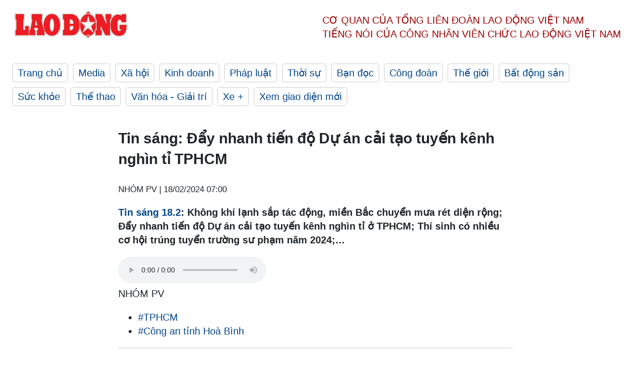

--- FILE ---
content_type: text/html; charset=utf-8
request_url: https://laodong.vn/podcast-tin-tuc/tin-sang-day-nhanh-tien-do-du-an-cai-tao-tuyen-kenh-nghin-ti-tphcm-1305050.ldo
body_size: 6166
content:
<!DOCTYPE html><html lang="vi"><head><meta charset="utf-8"><meta http-equiv="X-UA-Compatible" content="IE=edge"><meta charset="utf-8"><meta http-equiv="Cache-control" content="public"><title>Tin sáng: Đẩy nhanh tiến độ Dự án cải tạo tuyến kênh nghìn tỉ TPHCM</title><meta name="description" content="  Tin sáng 18.2 : Không khí lạnh sắp tác động, miền Bắc chuyển mưa rét diện rộng; Đẩy nhanh tiến độ Dự án cải tạo tuyến kênh nghìn tỉ ở TPHCM; Thí sinh có nhiều cơ hội trúng tuyển trường sư phạm năm 2024;… "><meta name="keywords" content="TPHCM,tuyến kênh dài nhất TPHCM,Tình huống pháp lý vụ 4 thanh,thiếu niên đi ngược chiều trên cao tốc Nội Bài - Lào Cai bị đâm tử vong,Sơ sài trạm dừng nghỉ trên cao tốc Bắc - Nam,Công an tỉnh Hoà Bình điều động nhiều vị trí cán bộ chủ chốt,Không khí lạnh sắp tác động,miền Bắc chuyển mưa rét diện rộng"><meta name="viewport" content="width=device-width, initial-scale=1.0"><meta name="robots" content="noarchive,noodp,index,follow"><meta name="googlebot" content="noarchive,index,follow"><meta property="fb:app_id" content="103473449992006"><meta property="fb:pages" content="152570468273884"><meta property="article:author" content="https://www.facebook.com/laodongonline"><meta property="article:publisher" content="https://www.facebook.com/laodongonline"><meta name="google-site-verification" content="ZR1lajGP1QKoTcMuDtZqa486Jl1XQa6s3QCPbNV4OT8"><link rel="dns-prefetch" href="//media.laodong.vn"><link rel="dns-prefetch" href="//media3.laodong.vn"><link rel="dns-prefetch" href="//media-cdn.laodong.vn"><link rel="dns-prefetch" href="https://media-cdn-v2.laodong.vn/laodong/2.0.0.29"><link rel="apple-touch-icon" sizes="57x57" href="https://media-cdn-v2.laodong.vn/laodong/2.0.0.29/icons/apple-icon-57x57.png"><link rel="apple-touch-icon" sizes="60x60" href="https://media-cdn-v2.laodong.vn/laodong/2.0.0.29/icons/apple-icon-60x60.png"><link rel="apple-touch-icon" sizes="72x72" href="https://media-cdn-v2.laodong.vn/laodong/2.0.0.29/icons/apple-icon-72x72.png"><link rel="apple-touch-icon" sizes="76x76" href="https://media-cdn-v2.laodong.vn/laodong/2.0.0.29/icons/apple-icon-76x76.png"><link rel="apple-touch-icon" sizes="114x114" href="https://media-cdn-v2.laodong.vn/laodong/2.0.0.29/icons/apple-icon-114x114.png"><link rel="apple-touch-icon" sizes="120x120" href="https://media-cdn-v2.laodong.vn/laodong/2.0.0.29/icons/apple-icon-120x120.png"><link rel="apple-touch-icon" sizes="144x144" href="https://media-cdn-v2.laodong.vn/laodong/2.0.0.29/icons/apple-icon-144x144.png"><link rel="apple-touch-icon" sizes="152x152" href="https://media-cdn-v2.laodong.vn/laodong/2.0.0.29/icons/apple-icon-152x152.png"><link rel="apple-touch-icon" sizes="180x180" href="https://media-cdn-v2.laodong.vn/laodong/2.0.0.29/icons/apple-icon-180x180.png"><link rel="icon" type="image/png" sizes="192x192" href="https://media-cdn-v2.laodong.vn/laodong/2.0.0.29/icons/android-icon-192x192.png"><link rel="icon" type="image/png" sizes="32x32" href="https://media-cdn-v2.laodong.vn/laodong/2.0.0.29/icons/favicon-32x32.png"><link rel="icon" type="image/png" sizes="96x96" href="https://media-cdn-v2.laodong.vn/laodong/2.0.0.29/icons/favicon-96x96.png"><link rel="icon" type="image/png" sizes="16x16" href="https://media-cdn-v2.laodong.vn/laodong/2.0.0.29/icons/favicon-16x16.png"><link rel="shortcut icon" href="/favicon.ico" type="image/x-icon"><meta name="msapplication-TileColor" content="#ffffff"><meta name="msapplication-TileImage" content="/ms-icon-144x144.png"><meta name="theme-color" content="#ffffff"><meta property="og:url" content="https://laodong.vn/podcast-tin-tuc/tin-sang-day-nhanh-tien-do-du-an-cai-tao-tuyen-kenh-nghin-ti-tphcm-1305050.ldo"><meta property="og:type" content="article"><meta property="og:title" content="Tin sáng: Đẩy nhanh tiến độ Dự án cải tạo tuyến kênh nghìn tỉ TPHCM"><meta property="og:description" content=" Tin sáng 18.2 : Không khí lạnh sắp tác động, miền Bắc chuyển mưa rét diện rộng; Đẩy nhanh tiến độ Dự án cải tạo tuyến kênh nghìn tỉ ở TPHCM; Thí sinh có nhiều cơ hội trúng tuyển trường sư phạm năm 2024;… "><meta property="og:image" content="https://media-cdn-v2.laodong.vn/storage/newsportal/2024/2/17/1305050/Post-Cast-172.jpg?w=800&amp;h=420&amp;crop=auto&amp;scale=both"><meta property="og:image:width" content="800"><meta property="og:image:height" content="433"><link rel="canonical" href="https://laodong.vn/podcast-tin-tuc/tin-sang-day-nhanh-tien-do-du-an-cai-tao-tuyen-kenh-nghin-ti-tphcm-1305050.ldo"><link rel="amphtml" href="https://amp.laodong.vn/podcast-tin-tuc/tin-sang-day-nhanh-tien-do-du-an-cai-tao-tuyen-kenh-nghin-ti-tphcm-1305050.ldo"><script type="application/ld+json">[{"@context":"https://schema.org","@type":"BreadcrumbList","itemListElement":[{"@type":"ListItem","position":1,"item":{"@id":"https://laodong.vn/media","name":"Media"}},{"@type":"ListItem","position":2,"item":{"@id":"https://laodong.vn/podcast","name":"Podcast"}},{"@type":"ListItem","position":3,"item":{"@id":"https://laodong.vn/podcast-tin-tuc","name":"Tin tức"}},{"@type":"ListItem","position":4,"item":{"@id":"https://laodong.vn/podcast-tin-tuc/tin-sang-day-nhanh-tien-do-du-an-cai-tao-tuyen-kenh-nghin-ti-tphcm-1305050.ldo","name":"Tin sáng: Đẩy nhanh tiến độ Dự án cải tạo tuyến kênh nghìn tỉ TPHCM"}}]},{"@context":"https://schema.org","@type":"NewsArticle","headline":"Tin sáng: Đẩy nhanh tiến độ Dự án cải tạo tuyến kênh nghìn tỉ TPHCM","description":"Tin sáng 18.2 : Không khí lạnh sắp tác động, miền Bắc chuyển mưa rét diện rộng; Đẩy nhanh tiến độ Dự án cải tạo tuyến kênh nghìn tỉ ở...","mainEntityOfPage":{"@context":"https://schema.org","@type":"WebPage","@id":"https://laodong.vn/podcast-tin-tuc/tin-sang-day-nhanh-tien-do-du-an-cai-tao-tuyen-kenh-nghin-ti-tphcm-1305050.ldo"},"url":"https://laodong.vn/podcast-tin-tuc/tin-sang-day-nhanh-tien-do-du-an-cai-tao-tuyen-kenh-nghin-ti-tphcm-1305050.ldo","publisher":{"@type":"Organization","name":"Báo Lao Động","logo":{"@context":"https://schema.org","@type":"ImageObject","url":"https://laodong.vn/img/ldo_red.png"}},"image":[{"@context":"https://schema.org","@type":"ImageObject","caption":"Tin sáng: Đẩy nhanh tiến độ Dự án cải tạo tuyến kênh nghìn tỉ TPHCM","url":"https://media-cdn-v2.laodong.vn/storage/newsportal/2024/2/17/1305050/Post-Cast-172.jpg"}],"audio":[{"@context":"https://schema.org","@type":"AudioObject","name":"Tin sáng: Đẩy nhanh tiến độ Dự án cải tạo tuyến kênh nghìn tỉ TPHCM","description":"Tin sáng 18.2 : Không khí lạnh sắp tác động, miền Bắc chuyển mưa rét diện rộng; Đẩy nhanh tiến độ Dự án cải tạo tuyến kênh nghìn tỉ ở...","contentUrl":"https://static.laodong.vn/storage/newsportal/2024/2/17/1305050/audios/Post.mp3","encodingFormat":"audio/mp3","uploadDate":"2024-02-18T07:00:00+07:00","thumbnailUrl":["https://static.laodong.vn/storage/newsportal/2024/2/17/1305050/Cover-Podcast.jpg"]}],"datePublished":"2024-02-18T07:00:00+07:00","dateModified":"2024-02-18T07:00:00+07:00","author":[{"@type":"Person","name":"NHÓM PV","url":"https://laodong.vn"}]},{"@context":"https://schema.org","@type":"Organization","name":"Báo Lao Động","url":"https://laodong.vn","logo":"https://media-cdn-v2.laodong.vn/laodong-logo.png"},{"@context":"https://schema.org","@type":"PodcastEpisode","url":"https://laodong.vn/podcast-tin-tuc/tin-sang-day-nhanh-tien-do-du-an-cai-tao-tuyen-kenh-nghin-ti-tphcm-1305050.ldo","name":"Tin sáng: Đẩy nhanh tiến độ Dự án cải tạo tuyến kênh nghìn tỉ TPHCM","description":"Tin sáng 18.2 : Không khí lạnh sắp tác động, miền Bắc chuyển mưa rét diện rộng; Đẩy nhanh tiến độ Dự án cải tạo tuyến kênh nghìn tỉ ở...","mainEntityOfPage":{"@context":"https://schema.org","@type":"WebPage","@id":"https://laodong.vn/podcast-tin-tuc/tin-sang-day-nhanh-tien-do-du-an-cai-tao-tuyen-kenh-nghin-ti-tphcm-1305050.ldo"},"datePublished":"2024-02-18T07:00:00+07:00","associatedMedia":{"@type":"MediaObject","contentUrl":"https://static.laodong.vn/storage/newsportal/2024/2/17/1305050/audios/Post.mp3"},"partOfSeries":{"@type":"PodcastSeries","name":"Tin tức","url":"https://laodong.vn/podcast-tin-tuc"}}]</script><meta property="article:published_time" content="2024-02-18T07:00:00+07:00"><meta property="article:section" content="Tin tức"><meta property="dable:item_id" content="1305050"><meta property="dable:title" content="Tin sáng: Đẩy nhanh tiến độ Dự án cải tạo tuyến kênh nghìn tỉ TPHCM"><meta property="dable:image" content="https://media-cdn-v2.laodong.vn/storage/newsportal/2024/2/17/1305050/Post-Cast-172.jpg?w=800&amp;h=420&amp;crop=auto&amp;scale=both"><meta property="dable:author" content="NHÓM PV"><link href="/themes/crawler/all.min.css?v=IPYWGvSgaxg0cbs4-1RKsTX-FuncZx8ElzzCmSadi8c" rel="stylesheet"><body><div class="header"><div class="wrapper"><div class="header-top clearfix"><a class="logo" href="/"> <img src="https://media-cdn-v2.laodong.vn/laodong/2.0.0.29/images/logo/ldo_red.png" alt="BÁO LAO ĐỘNG" class="main-logo" width="250" height="62"> </a><div class="header-content"><span>Cơ quan của Tổng Liên Đoàn</span> <span>Lao Động Việt Nam</span><br> <span>Tiếng nói của Công nhân</span> <span>Viên chức lao động</span> <span>Việt Nam</span></div></div><ul class="main-menu"><li class="item"><a href="/">Trang chủ</a><li class="item"><h3><a href="/media">Media</a></h3><li class="item"><h3><a href="/xa-hoi">Xã hội</a></h3><li class="item"><h3><a href="/kinh-doanh">Kinh doanh</a></h3><li class="item"><h3><a href="/phap-luat">Pháp luật</a></h3><li class="item"><h3><a href="/thoi-su">Thời sự</a></h3><li class="item"><h3><a href="/ban-doc">Bạn đọc</a></h3><li class="item"><h3><a href="/cong-doan">Công đoàn</a></h3><li class="item"><h3><a href="/the-gioi">Thế giới</a></h3><li class="item"><h3><a href="/bat-dong-san">Bất động sản</a></h3><li class="item"><h3><a href="/suc-khoe">Sức khỏe</a></h3><li class="item"><h3><a href="/the-thao">Thể thao</a></h3><li class="item"><h3><a href="/van-hoa-giai-tri">Văn hóa - Giải trí</a></h3><li class="item"><h3><a href="/xe">Xe &#x2B;</a></h3><li class="item"><h3><a href="https://beta.laodong.vn">Xem giao diện mới</a></h3></ul></div></div><div class="main-content"><div class="wrapper chi-tiet-tin"><div><ul class="breadcrumbs"></ul></div><article class="detail"><h1 class="title">Tin sáng: Đẩy nhanh tiến độ Dự án cải tạo tuyến kênh nghìn tỉ TPHCM</h1><p><small class="author"> <i class="fa fa-user-o" aria-hidden="true"></i> NHÓM PV | <time datetime="2/18/2024 7:00:00 AM">18/02/2024 07:00</time> </small><div class="chapeau"><p><a href="https://laodong.vn/podcast-tin-tuc/tin-sang-thoi-diem-xet-xu-ba-truong-my-lan-va-85-bi-cao-vu-van-thinh-phat-1304821.ldo" target="_self" title="Tin sáng 18.2">Tin sáng 18.2</a>: Không khí lạnh sắp tác động, miền Bắc chuyển mưa rét diện rộng; Đẩy nhanh tiến độ Dự án cải tạo tuyến kênh nghìn tỉ ở TPHCM; Thí sinh có nhiều cơ hội trúng tuyển trường sư phạm năm 2024;…</div><div class="art-content"><audio controls><source src="https://static.laodong.vn/storage/newsportal/2024/2/17/1305050/audios/Post.mp3" poster="https://static.laodong.vn/storage/newsportal/2024/2/17/1305050/Cover-Podcast.jpg" type="audio/mp3"></audio></div><div class="art-authors">NHÓM PV</div><div class="article-tags"><div class="lst-tags"><ul><li><a href="/tags/tphcm-18.ldo">#TPHCM</a><li><a href="/tags/cong-an-tinh-hoa-binh-289446.ldo">#Công an tỉnh Hoà Bình</a></ul></div></div></article><div class="articles-relatived"><div class="vinhet">TIN LIÊN QUAN</div><div class="list-articles"><div class="article-item"><div class="p-left"><a class="link-blk" href="https://laodong.vn/xa-hoi/du-an-cai-tao-tuyen-kenh-dai-nhat-tphcm-se-hoan-thanh-nam-2025-1304945.ldo" aria-label="LDO"> <img data-src="https://media-cdn-v2.laodong.vn/storage/newsportal/2024/2/17/1304945/Tham-Luong-Ben-Cat.2-01.jpg?w=800&amp;h=496&amp;crop=auto&amp;scale=both" class="lazyload" alt="Dự án cải tạo kênh Tham Lương - Bến Cát - rạch Nước Lên đạt hơn 50% khối lượng sau 1 năm khởi công. Ảnh: Anh Tú" width="800" height="496"> </a></div><div class="p-right"><a class="link-blk" href="https://laodong.vn/xa-hoi/du-an-cai-tao-tuyen-kenh-dai-nhat-tphcm-se-hoan-thanh-nam-2025-1304945.ldo"><h2>Dự án cải tạo tuyến kênh dài nhất TPHCM sẽ hoàn thành năm 2025</h2></a><p><small class="author"> <i class="fa fa-user-o" aria-hidden="true"></i> MINH QUÂN | <time datetime="2/17/2024 1:46:41 PM">17/02/2024 - 13:46</time> </small><p><p><a href="https://laodong.vn/tags/tphcm-18.ldo" target="_self" title="TPHCM">TPHCM</a> - Sau một năm thi công, dự án xây dựng hạ tầng, cải tạo kênh Tham Lương - Bến Cát - rạch Nước Lên hiện đạt hơn 50% tổng khối lượng, đang được đẩy nhanh tiến độ hoàn thành dịp 30.4.2025.</div></div><div class="article-item"><div class="p-left"><a class="link-blk" href="https://laodong.vn/moi-truong/khong-khi-lanh-sap-tac-dong-mien-bac-chuyen-mua-ret-dien-rong-1304893.ldo" aria-label="LDO"> <img data-src="https://media-cdn-v2.laodong.vn/storage/newsportal/2024/2/17/1304893/Khong-Khi-Lanh-Min-1.jpeg?w=800&amp;h=496&amp;crop=auto&amp;scale=both" class="lazyload" alt="Dự báo Hà Nội trở mưa nhỏ từ ngày 23.2. Ảnh: Minh Hà" width="800" height="496"> </a></div><div class="p-right"><a class="link-blk" href="https://laodong.vn/moi-truong/khong-khi-lanh-sap-tac-dong-mien-bac-chuyen-mua-ret-dien-rong-1304893.ldo"><h2>Không khí lạnh sắp tác động, miền Bắc chuyển mưa rét diện rộng</h2></a><p><small class="author"> <i class="fa fa-user-o" aria-hidden="true"></i> AN AN | <time datetime="2/17/2024 10:43:46 AM">17/02/2024 - 10:43</time> </small><p><p>Cơ quan khí tượng nhận định, giữa tuần tới, một đợt <a href="https://laodong.vn/video/du-bao-dien-bien-khong-khi-lanh-tu-nay-den-het-mua-dong-1300111.ldo" target="_self" title="không khí lạnh">không khí lạnh</a> sẽ tràn về miền Bắc.</div></div><div class="article-item"><div class="p-left"><a class="link-blk" href="https://laodong.vn/giao-thong/du-an-cai-tao-tuyen-kenh-dai-nhat-tphcm-duoc-ban-giao-du-mat-bang-1291659.ldo" aria-label="LDO"> <img data-src="https://media-cdn-v2.laodong.vn/storage/newsportal/2024/1/12/1291659/Cai-Tao-Kenh-Tham-Lu.jpg?w=800&amp;h=496&amp;crop=auto&amp;scale=both" class="lazyload" alt="Kênh Tham Lương đoạn chảy qua Quận Gò Vấp. Ảnh: Anh Tú" width="800" height="496"> </a></div><div class="p-right"><a class="link-blk" href="https://laodong.vn/giao-thong/du-an-cai-tao-tuyen-kenh-dai-nhat-tphcm-duoc-ban-giao-du-mat-bang-1291659.ldo"><h2>Dự án cải tạo tuyến kênh dài nhất TPHCM được bàn giao đủ mặt bằng</h2></a><p><small class="author"> <i class="fa fa-user-o" aria-hidden="true"></i> Anh Tú | <time datetime="1/12/2024 2:22:20 PM">12/01/2024 - 14:22</time> </small><p><p><a href="https://laodong.vn/tags/tphcm-18.ldo" target="_self" title="TPHCM">TPHCM</a> - Ngày 12.1, UBND Quận 12 và Quận Gò Vấp tổ chức bàn giao mặt bằng gói thầu xây lắp số 10 thuộc dự án cải tạo kênh <a href="https://laodong.vn/xa-hoi/yeu-cau-du-an-cai-tao-tuyen-kenh-dai-nhat-tphcm-hoan-thanh-dip-3042025-1204061.ldo" target="_self" title="Tham Lương">Tham Lương</a> - Bến Cát - rạch Nước Lên cho chủ đầu tư. Theo chủ đầu tư dự án, trong năm 2023 có 9/10 gói thầu của dự án đã được khởi công xây dựng, đến nay tiến độ thi công luôn đảm bảo đúng tiến độ đề ra.</div></div><div class="article-item"><div class="p-left"><a class="link-blk" href="https://laodong.vn/video-xa-hoi/thuong-uy-canh-sat-ke-khoanh-khac-lao-ra-dong-lu-cuu-nguoi-o-ha-giang-1351415.ldo" aria-label="LDO"> <img data-src="https://media-cdn-v2.laodong.vn/storage/newsportal/2024/6/10/1351415/Cuu-Nguoi.gif?w=800&amp;h=496&amp;crop=auto&amp;scale=both" class="lazyload" alt="" width="800" height="496"> </a></div><div class="p-right"><a class="link-blk" href="https://laodong.vn/video-xa-hoi/thuong-uy-canh-sat-ke-khoanh-khac-lao-ra-dong-lu-cuu-nguoi-o-ha-giang-1351415.ldo"><h2>Thượng úy cảnh sát kể khoảnh khắc lao ra dòng lũ cứu người ở Hà Giang</h2></a><p><small class="author"> <i class="fa fa-user-o" aria-hidden="true"></i> Tô Thế | <time datetime="6/10/2024 10:27:38 PM">10/06/2024 - 22:27</time> </small><p><p>Kể về thời khắc lao ra dòng lũ cứu người dân, Thượng úy Nguyễn Mạnh Tường - Công an huyện Mèo Vạc (<a href="https://laodong.vn/ban-tin/mua-lon-ao-at-do-xuong-thanh-pho-ha-giang-chim-trong-nuoc-lu-1351105.ldo" target="_self" title="Hà Giang">Hà Giang</a>) cho biết, bản thân cũng không nghĩ ngợi gì nhiều, chỉ cố gắng làm sao tiếp cận, đưa người dân về bờ an toàn.</div></div><div class="article-item"><div class="p-left"><a class="link-blk" href="https://laodong.vn/cong-doan/giu-nguyen-thu-kinh-phi-cong-doan-2-la-hop-tinh-hop-ly-1350912.ldo" aria-label="LDO"> <img data-src="https://media-cdn-v2.laodong.vn/storage/newsportal/2024/6/9/1350912/Tung-5.jpg?w=800&amp;h=496&amp;crop=auto&amp;scale=both" class="lazyload" alt="Nguyên Ủy viên T.Ư Đảng, nguyên Chủ tịch Tổng LĐLĐVN Đặng Ngọc Tùng (người đứng) phát biểu góp ý Dự thảo Luật Công đoàn (sửa đổi) do Ủy ban xã hội của Quốc hội tổ chức tại TPHCM. Ảnh: Nam Dương" width="800" height="496"> </a></div><div class="p-right"><a class="link-blk" href="https://laodong.vn/cong-doan/giu-nguyen-thu-kinh-phi-cong-doan-2-la-hop-tinh-hop-ly-1350912.ldo"><h2>Giữ nguyên thu kinh phí Công đoàn 2% là hợp tình, hợp lý</h2></a><p><small class="author"> <i class="fa fa-user-o" aria-hidden="true"></i> Nam Dương (thực hiện) | <time datetime="6/10/2024 7:11:42 AM">10/06/2024 - 07:11</time> </small><p><p>Đó là ý kiến của <a href="https://laodong.vn/archived/tieu-su-dong-chi-dang-ngoc-tung-chu-tich-tong-ldldvn-khoa-xi-685986.ldo" target="_self" title="ông Đặng Ngọc Tùng">ông Đặng Ngọc Tùng</a> - nguyên Ủy viên Trung ương Đảng, nguyên Chủ tịch Tổng LĐLĐVN trong cuộc trao đổi với phóng viên<br> Báo Lao Động.</div></div><div class="article-item"><div class="p-left"><a class="link-blk" href="https://laodong.vn/ban-doc/nhung-chu-tich-ubnd-quan-huyen-o-ha-noi-thuoc-doi-tuong-kiem-tra-trong-nam-2024-1351394.ldo" aria-label="LDO"> <img data-src="https://media-cdn-v2.laodong.vn/storage/newsportal/2024/6/10/1351394/Ha-Noi.jpeg?w=800&amp;h=496&amp;crop=auto&amp;scale=both" class="lazyload" alt="Trụ sở UBND Thành phố Hà Nội. Ảnh: Hanoi.gov" width="800" height="496"> </a></div><div class="p-right"><a class="link-blk" href="https://laodong.vn/ban-doc/nhung-chu-tich-ubnd-quan-huyen-o-ha-noi-thuoc-doi-tuong-kiem-tra-trong-nam-2024-1351394.ldo"><h2>Những chủ tịch UBND quận, huyện ở Hà Nội thuộc đối tượng kiểm tra trong năm 2024</h2></a><p><small class="author"> <i class="fa fa-user-o" aria-hidden="true"></i> KHÁNH AN | <time datetime="6/10/2024 9:52:44 PM">10/06/2024 - 21:52</time> </small><p><p>UBND TP <a href="https://laodong.vn/thoi-su/ket-qua-lay-phieu-tin-nhiem-chu-tich-va-cac-pho-chu-tich-ubnd-tp-ha-noi-1275811.ldo" target="_blank" title="Hà Nội">Hà Nội</a> vừa ban hành kế hoạch kiểm tra về thực hiện kết luận thanh tra và kiểm tra về phòng, chống tham nhũng năm 2024.</div></div><div class="article-item"><div class="p-left"><a class="link-blk" href="https://laodong.vn/thoi-su/phe-chuan-pho-chu-tich-ubnd-tinh-tay-ninh-voi-ong-nguyen-hong-thanh-1351388.ldo" aria-label="LDO"> <img data-src="https://media-cdn-v2.laodong.vn/storage/newsportal/2024/6/10/1351388/Nguyen-Hong-Thanh-Ta.jpeg?w=800&amp;h=496&amp;crop=auto&amp;scale=both" class="lazyload" alt="Ông Nguyễn Hồng Thanh - tân Phó Chủ tịch UBND tỉnh Tây Ninh. Ảnh: VGP" width="800" height="496"> </a></div><div class="p-right"><a class="link-blk" href="https://laodong.vn/thoi-su/phe-chuan-pho-chu-tich-ubnd-tinh-tay-ninh-voi-ong-nguyen-hong-thanh-1351388.ldo"><h2>Phê chuẩn Phó Chủ tịch UBND tỉnh Tây Ninh với ông Nguyễn Hồng Thanh</h2></a><p><small class="author"> <i class="fa fa-user-o" aria-hidden="true"></i> Ái Vân | <time datetime="6/10/2024 8:39:06 PM">10/06/2024 - 20:39</time> </small><p><p>Ông Nguyễn Hồng Thanh được phê chuẩn kết quả bầu giữ chức vụ Phó Chủ tịch UBND tỉnh <a href="https://laodong.vn/tags/tay-ninh-1660.ldo" target="_blank" title="Tây Ninh ">Tây Ninh </a>nhiệm kỳ 2021-2026.<p></div></div><div class="article-item"><div class="p-left"><a class="link-blk" href="https://laodong.vn/the-thao/bong-chuyen-viet-nam-ngay-106-bong-chuyen-viet-nam-khong-du-giai-chau-a-1351378.ldo" aria-label="LDO"> <img data-src="https://media-cdn-v2.laodong.vn/storage/newsportal/2024/6/10/1351378/U20-Bong-Chuyen.jpg?w=800&amp;h=496&amp;crop=auto&amp;scale=both" class="lazyload" alt="Bóng chuyền Việt Nam không tham dự Đại hội thể thao trong nhà và võ thuật châu Á 2024. Ảnh: VFV" width="800" height="496"> </a></div><div class="p-right"><a class="link-blk" href="https://laodong.vn/the-thao/bong-chuyen-viet-nam-ngay-106-bong-chuyen-viet-nam-khong-du-giai-chau-a-1351378.ldo"><h2>Bóng chuyền Việt Nam ngày 10.6: Bóng chuyền Việt Nam không dự giải châu Á</h2></a><p><small class="author"> <i class="fa fa-user-o" aria-hidden="true"></i> HOÀNG HUÊ | <time datetime="6/10/2024 8:12:38 PM">10/06/2024 - 20:12</time> </small><p><p><a href="https://laodong.vn/lich-thi-dau/lich-thi-dau-cua-tuyen-bong-chuyen-nu-viet-nam-tai-cac-giai-quoc-te-nam-2024-1351059.ldo" target="_blank" title="Bóng chuyền">Bóng chuyền</a> Việt Nam rút lui khỏi giải châu Á, Ngọc Thuân ghi dấu ấn... là những tin tức đáng chú ý trong bản tin bóng chuyền Việt Nam ngày 10.6.</div></div></div></div><section class="tin-lien-quan"><div class="list-articles"><div class="article-item"><div class="p-left"><a href="https://laodong.vn/xa-hoi/du-an-cai-tao-tuyen-kenh-dai-nhat-tphcm-se-hoan-thanh-nam-2025-1304945.ldo" aria-label="LDO"> <img src="https://media-cdn-v2.laodong.vn/storage/newsportal/2024/2/17/1304945/Tham-Luong-Ben-Cat.2-01.jpg?w=526&amp;h=314&amp;crop=auto&amp;scale=both" alt="Dự án cải tạo kênh Tham Lương - Bến Cát - rạch Nước Lên đạt hơn 50% khối lượng sau 1 năm khởi công. Ảnh: Anh Tú" width="526" height="314"> </a></div><div class="p-right"><a href="https://laodong.vn/xa-hoi/du-an-cai-tao-tuyen-kenh-dai-nhat-tphcm-se-hoan-thanh-nam-2025-1304945.ldo"><h2>Dự án cải tạo tuyến kênh dài nhất TPHCM sẽ hoàn thành năm 2025</h2></a><p><small class="author"> <i class="fa fa-user-o" aria-hidden="true"></i> MINH QUÂN | <time datetime="2/17/2024 1:46:41 PM">17/02/2024 - 13:46</time> </small><p><p><a href="https://laodong.vn/tags/tphcm-18.ldo" target="_self" title="TPHCM">TPHCM</a> - Sau một năm thi công, dự án xây dựng hạ tầng, cải tạo kênh Tham Lương - Bến Cát - rạch Nước Lên hiện đạt hơn 50% tổng khối lượng, đang được đẩy nhanh tiến độ hoàn thành dịp 30.4.2025.</div></div><div class="article-item"><div class="p-left"><a href="https://laodong.vn/moi-truong/khong-khi-lanh-sap-tac-dong-mien-bac-chuyen-mua-ret-dien-rong-1304893.ldo" aria-label="LDO"> <img src="https://media-cdn-v2.laodong.vn/storage/newsportal/2024/2/17/1304893/Khong-Khi-Lanh-Min-1.jpeg?w=526&amp;h=314&amp;crop=auto&amp;scale=both" alt="Dự báo Hà Nội trở mưa nhỏ từ ngày 23.2. Ảnh: Minh Hà" width="526" height="314"> </a></div><div class="p-right"><a href="https://laodong.vn/moi-truong/khong-khi-lanh-sap-tac-dong-mien-bac-chuyen-mua-ret-dien-rong-1304893.ldo"><h2>Không khí lạnh sắp tác động, miền Bắc chuyển mưa rét diện rộng</h2></a><p><small class="author"> <i class="fa fa-user-o" aria-hidden="true"></i> AN AN | <time datetime="2/17/2024 10:43:46 AM">17/02/2024 - 10:43</time> </small><p><p>Cơ quan khí tượng nhận định, giữa tuần tới, một đợt <a href="https://laodong.vn/video/du-bao-dien-bien-khong-khi-lanh-tu-nay-den-het-mua-dong-1300111.ldo" target="_self" title="không khí lạnh">không khí lạnh</a> sẽ tràn về miền Bắc.</div></div><div class="article-item"><div class="p-left"><a href="https://laodong.vn/giao-thong/du-an-cai-tao-tuyen-kenh-dai-nhat-tphcm-duoc-ban-giao-du-mat-bang-1291659.ldo" aria-label="LDO"> <img src="https://media-cdn-v2.laodong.vn/storage/newsportal/2024/1/12/1291659/Cai-Tao-Kenh-Tham-Lu.jpg?w=526&amp;h=314&amp;crop=auto&amp;scale=both" alt="Kênh Tham Lương đoạn chảy qua Quận Gò Vấp. Ảnh: Anh Tú" width="526" height="314"> </a></div><div class="p-right"><a href="https://laodong.vn/giao-thong/du-an-cai-tao-tuyen-kenh-dai-nhat-tphcm-duoc-ban-giao-du-mat-bang-1291659.ldo"><h2>Dự án cải tạo tuyến kênh dài nhất TPHCM được bàn giao đủ mặt bằng</h2></a><p><small class="author"> <i class="fa fa-user-o" aria-hidden="true"></i> Anh Tú | <time datetime="1/12/2024 2:22:20 PM">12/01/2024 - 14:22</time> </small><p><p><a href="https://laodong.vn/tags/tphcm-18.ldo" target="_self" title="TPHCM">TPHCM</a> - Ngày 12.1, UBND Quận 12 và Quận Gò Vấp tổ chức bàn giao mặt bằng gói thầu xây lắp số 10 thuộc dự án cải tạo kênh <a href="https://laodong.vn/xa-hoi/yeu-cau-du-an-cai-tao-tuyen-kenh-dai-nhat-tphcm-hoan-thanh-dip-3042025-1204061.ldo" target="_self" title="Tham Lương">Tham Lương</a> - Bến Cát - rạch Nước Lên cho chủ đầu tư. Theo chủ đầu tư dự án, trong năm 2023 có 9/10 gói thầu của dự án đã được khởi công xây dựng, đến nay tiến độ thi công luôn đảm bảo đúng tiến độ đề ra.</div></div></div></section></div></div><div class="wrapper"><div class="footer-content"><div class="r-1"><a class="pl link-logo" href="/"> <img src="https://media-cdn-v2.laodong.vn/laodong/2.0.0.29/images/logo/ldo_red.png" alt="BÁO LAO ĐỘNG" width="150" height="40"> </a><div class="pr"><h3 class="cop-name"><span>Cơ Quan Của Tổng Liên Đoàn</span> <span>Lao Động Việt Nam</span></h3><div class="ct tbt">Tổng Biên tập: NGUYỄN NGỌC HIỂN</div></div></div><div class="r-2"><div class="bl bl-1"><h4 class="vn">Liên Hệ:</h4><div class="ct"><p><span>Tòa soạn:</span> <span>(+84 24) 38252441</span> - <span>35330305</span><p><span>Báo điện tử:</span> <span>(+84 24) 38303032</span> - <span>38303034</span><p><span>Đường dây nóng:</span> <span>096 8383388</span><p><span>Bạn đọc:</span> <span>(+84 24) 35335235</span><p><span>Email:</span> <a href="mailto:toasoan@laodong.com.vn">toasoan@laodong.com.vn</a></div></div><div class="bl bl-2"><h4 class="vn">Hỗ Trợ Quảng Cáo</h4><div class="ct"><p><span>Báo in: (+84 24) 39232694</span> - <span>Báo điện tử: (+84 24) 35335237</span><p><span>Địa chỉ: Số 6 Phạm Văn Bạch, phường Cầu Giấy, Thành phố Hà Nội</span></div></div><div class="bl bl-3"><div class="ct"><p><span>Giấy phép số:</span> <span>2013/GP-BTTT</span><p><span>Do Bộ TTTT cấp</span> <span>ngày 30.10.2012</span><p>Xuất bản số Báo Lao Động đầu tiên vào ngày 14.8.1929</div></div></div><div class="dev"><span>Báo điện tử Lao Động được phát triển bởi</span> <span>Lao Động Technologies</span></div></div></div><script src="https://media-cdn-v2.laodong.vn/laodong/2.0.0.29/plugin/lazysizes.min.js" async></script>